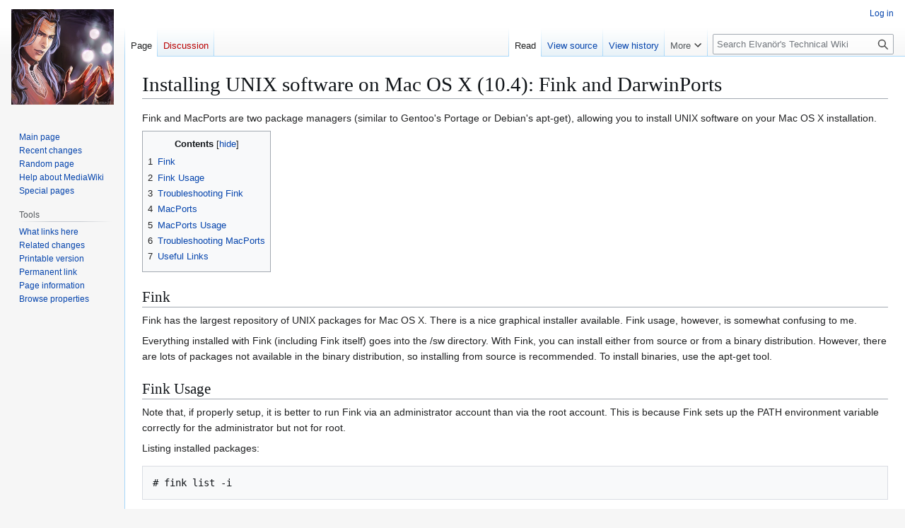

--- FILE ---
content_type: text/html; charset=UTF-8
request_url: https://wiki.elvanor.net/index.php/Installing_UNIX_software_on_Mac_OS_X_(10.4):_Fink_and_DarwinPorts
body_size: 23781
content:
<!DOCTYPE html>
<html class="client-nojs" lang="en" dir="ltr">
<head>
<meta charset="UTF-8">
<title>Installing UNIX software on Mac OS X (10.4): Fink and DarwinPorts - Elvanör's Technical Wiki</title>
<script>(function(){var className="client-js";var cookie=document.cookie.match(/(?:^|; )net_elvanor_mediawikimwclientpreferences=([^;]+)/);if(cookie){cookie[1].split('%2C').forEach(function(pref){className=className.replace(new RegExp('(^| )'+pref.replace(/-clientpref-\w+$|[^\w-]+/g,'')+'-clientpref-\\w+( |$)'),'$1'+pref+'$2');});}document.documentElement.className=className;}());RLCONF={"wgBreakFrames":false,"wgSeparatorTransformTable":["",""],"wgDigitTransformTable":["",""],"wgDefaultDateFormat":"dmy","wgMonthNames":["","January","February","March","April","May","June","July","August","September","October","November","December"],"wgRequestId":"aXcaWPuJbAV6ve92RGVIVAAAAAM","wgCanonicalNamespace":"","wgCanonicalSpecialPageName":false,"wgNamespaceNumber":0,"wgPageName":"Installing_UNIX_software_on_Mac_OS_X_(10.4):_Fink_and_DarwinPorts","wgTitle":"Installing UNIX software on Mac OS X (10.4): Fink and DarwinPorts","wgCurRevisionId":2343,"wgRevisionId":2343,"wgArticleId":1416,"wgIsArticle":true,"wgIsRedirect":false,"wgAction":"view","wgUserName":null,"wgUserGroups":["*"],"wgCategories":[],"wgPageViewLanguage":"en","wgPageContentLanguage":"en","wgPageContentModel":"wikitext","wgRelevantPageName":"Installing_UNIX_software_on_Mac_OS_X_(10.4):_Fink_and_DarwinPorts","wgRelevantArticleId":1416,"wgIsProbablyEditable":false,"wgRelevantPageIsProbablyEditable":false,"wgRestrictionEdit":[],"wgRestrictionMove":[]};
RLSTATE={"site.styles":"ready","user.styles":"ready","user":"ready","user.options":"loading","skins.vector.styles.legacy":"ready"};RLPAGEMODULES=["ext.smw.styles","smw.entityexaminer","site","mediawiki.page.ready","mediawiki.toc","skins.vector.legacy.js","ext.smw.purge"];</script>
<script>(RLQ=window.RLQ||[]).push(function(){mw.loader.impl(function(){return["user.options@12s5i",function($,jQuery,require,module){mw.user.tokens.set({"patrolToken":"+\\","watchToken":"+\\","csrfToken":"+\\"});
}];});});</script>
<link rel="stylesheet" href="/load.php?lang=en&amp;modules=skins.vector.styles.legacy&amp;only=styles&amp;skin=vector">
<script async="" src="/load.php?lang=en&amp;modules=startup&amp;only=scripts&amp;raw=1&amp;skin=vector"></script>
<style>#mw-indicator-mw-helplink {display:none;}</style>
<meta name="generator" content="MediaWiki 1.44.2">
<meta name="robots" content="max-image-preview:standard">
<meta name="format-detection" content="telephone=no">
<meta name="viewport" content="width=1120">
<link rel="alternate" type="application/rdf+xml" title="Installing UNIX software on Mac OS X (10.4): Fink and DarwinPorts" href="/index.php?title=Special:ExportRDF&amp;xmlmime=rdf">
<link rel="search" type="application/opensearchdescription+xml" href="/rest.php/v1/search" title="Elvanör&#039;s Technical Wiki (en)">
<link rel="EditURI" type="application/rsd+xml" href="https://wiki.elvanor.net/api.php?action=rsd">
<link rel="alternate" type="application/atom+xml" title="Elvanör&#039;s Technical Wiki Atom feed" href="/index.php?title=Special:RecentChanges&amp;feed=atom">
</head>
<body class="skin-vector-legacy mediawiki ltr sitedir-ltr mw-hide-empty-elt ns-0 ns-subject page-Installing_UNIX_software_on_Mac_OS_X_10_4_Fink_and_DarwinPorts rootpage-Installing_UNIX_software_on_Mac_OS_X_10_4_Fink_and_DarwinPorts skin-vector action-view"><div id="mw-page-base" class="noprint"></div>
<div id="mw-head-base" class="noprint"></div>
<div id="content" class="mw-body" role="main">
	<a id="top"></a>
	<div id="siteNotice"></div>
	<div class="mw-indicators">
	<div id="mw-indicator-smw-entity-examiner" class="mw-indicator"><div class="smw-entity-examiner smw-indicator-vertical-bar-loader" data-subject="Installing_UNIX_software_on_Mac_OS_X_(10.4):_Fink_and_DarwinPorts#0##" data-dir="ltr" data-uselang="" title="Running an examiner in the background"></div></div>
	</div>
	<h1 id="firstHeading" class="firstHeading mw-first-heading"><span class="mw-page-title-main">Installing UNIX software on Mac OS X (10.4): Fink and DarwinPorts</span></h1>
	<div id="bodyContent" class="vector-body">
		<div id="siteSub" class="noprint">From Elvanör&#039;s Technical Wiki</div>
		<div id="contentSub"><div id="mw-content-subtitle"></div></div>
		<div id="contentSub2"></div>
		
		<div id="jump-to-nav"></div>
		<a class="mw-jump-link" href="#mw-head">Jump to navigation</a>
		<a class="mw-jump-link" href="#searchInput">Jump to search</a>
		<div id="mw-content-text" class="mw-body-content"><div class="mw-content-ltr mw-parser-output" lang="en" dir="ltr"><p>Fink and MacPorts are two package managers (similar to Gentoo's Portage or Debian's apt-get), allowing you to install UNIX software on your Mac OS X installation.
</p>
<div id="toc" class="toc" role="navigation" aria-labelledby="mw-toc-heading"><input type="checkbox" role="button" id="toctogglecheckbox" class="toctogglecheckbox" style="display:none" /><div class="toctitle" lang="en" dir="ltr"><h2 id="mw-toc-heading">Contents</h2><span class="toctogglespan"><label class="toctogglelabel" for="toctogglecheckbox"></label></span></div>
<ul>
<li class="toclevel-1 tocsection-1"><a href="#Fink"><span class="tocnumber">1</span> <span class="toctext">Fink</span></a></li>
<li class="toclevel-1 tocsection-2"><a href="#Fink_Usage"><span class="tocnumber">2</span> <span class="toctext">Fink Usage</span></a></li>
<li class="toclevel-1 tocsection-3"><a href="#Troubleshooting_Fink"><span class="tocnumber">3</span> <span class="toctext">Troubleshooting Fink</span></a></li>
<li class="toclevel-1 tocsection-4"><a href="#MacPorts"><span class="tocnumber">4</span> <span class="toctext">MacPorts</span></a></li>
<li class="toclevel-1 tocsection-5"><a href="#MacPorts_Usage"><span class="tocnumber">5</span> <span class="toctext">MacPorts Usage</span></a></li>
<li class="toclevel-1 tocsection-6"><a href="#Troubleshooting_MacPorts"><span class="tocnumber">6</span> <span class="toctext">Troubleshooting MacPorts</span></a></li>
<li class="toclevel-1 tocsection-7"><a href="#Useful_Links"><span class="tocnumber">7</span> <span class="toctext">Useful Links</span></a></li>
</ul>
</div>

<div class="mw-heading mw-heading2"><h2 id="Fink">Fink</h2></div>
<p>Fink has the largest repository of UNIX packages for Mac OS X. There is a nice graphical installer available. Fink usage, however, is somewhat confusing to me.
</p><p>Everything installed with Fink (including Fink itself) goes into the /sw directory. With Fink, you can install either from source or from a binary distribution. However, there are lots of packages not available in the binary distribution, so installing from source is recommended. To install binaries, use the apt-get tool.
</p>
<div class="mw-heading mw-heading2"><h2 id="Fink_Usage">Fink Usage</h2></div>
<p>Note that, if properly setup, it is better to run Fink via an administrator account than via the root account. This is because Fink sets up the PATH environment variable correctly for the administrator but not for root.
</p><p>Listing installed packages:
</p>
<pre># fink list -i
</pre>
<p>Listing outdated packages:
</p>
<pre># fink list -o
</pre>
<p>Updating Fink to a new version (this also updates the <b>packages descriptions</b>, like emerge --sync on Gentoo):
</p>
<pre># fink selfupdate
</pre>
<p>Install a package:
</p>
<pre># fink install packagename
</pre>
<p>Updating all outdated packages (similar to emerge world on Gentoo):
</p>
<pre># fink update-all
</pre>
<p>Updating all outdated packages, using the binary distribution if possible:
</p>
<pre># fink -b update-all
</pre>
<p>Listing all files in the system corresponding to a given package:
</p>
<pre># dpkg -L packagename
</pre>
<div class="mw-heading mw-heading2"><h2 id="Troubleshooting_Fink">Troubleshooting Fink</h2></div>
<p>Coming from the Fink FAQ:
</p>
<pre>Q6.14: I can't install anything because I get "dpkg: parse error, in file `/sw/var/lib/dpkg/status'"!

A: This means that somehow your dpkg database got corrupted, usually from a crash or some other unrecoverable error. You can fix it
by copying the previous version of the database, like so:

sudo cp /sw/var/lib/dpkg/status-old /sw/var/lib/dpkg/status

You may need to re-install the last couple of packages you installed before the problem started occurring.
</pre>
<p>If you encounter a conflict while trying to run fink update-all, sometimes this can be solved by updating packages one at a time.
</p>
<div class="mw-heading mw-heading2"><h2 id="MacPorts">MacPorts</h2></div>
<p>I find MacPorts easier to use than Fink. MacPorts repository contains less packages, but some packages in MacPorts are not available in Fink. On the whole, important packages (Apache, PHP, vsftpd) are in MacPorts. 
</p><p>MacPorts installs all software in /opt/local. Binaries install are not possible, everything is compiled from source. Note that when updating your packages, MacPorts does not delete the old package but just tags it as "unactive" and deactivates it.
</p><p>Portfiles are located in /opt/local/var/db/dports/sources.
</p>
<div class="mw-heading mw-heading2"><h2 id="MacPorts_Usage">MacPorts Usage</h2></div>
<ul><li>Updating the package tree (emerge --sync on Gentoo):</li></ul>
<pre># port sync
</pre>
<ul><li>Updating DarwinPorts:</li></ul>
<pre># port selfupdate
</pre>
<ul><li>Listing installed packages:</li></ul>
<pre># port installed
</pre>
<ul><li>Listing outdated packages:</li></ul>
<pre># port outdated
</pre>
<ul><li>Updating all outdated packages (similar to emerge world on Gentoo):</li></ul>
<pre># port upgrade installed
</pre>
<ul><li>Updating all outdated packages and deleting old packages (not just deactivating them):</li></ul>
<pre># port -u upgrade installed
</pre>
<p>This last thing does not seem to work correctly (it won't delete old packages). I think it's better to do a simple "port upgrade installed" followed by
</p>
<pre># port -f uninstall inactive
</pre>
<p>The -f is necessary.
</p>
<ul><li>Listing a package content:</li></ul>
<pre># port contents port_name
</pre>
<ul><li>Removing entirely a port (you must do this in order to rebuild fully a package)</li></ul>
<pre># port clean --all port_name
</pre>
<div class="mw-heading mw-heading2"><h2 id="Troubleshooting_MacPorts">Troubleshooting MacPorts</h2></div>
<ul><li>If you encounter problem with <tt>port sync</tt>, try to run this command with sudo (eg <tt>sudo port sync</tt>). In fact, contrary to Fink it seems that port should always be ran as root.</li></ul>
<ul><li>There is a very useful man page for port. However the MANPATH is not correctly set, so you may have to correct it.</li></ul>
<ul><li>WARNING: MacPorts does not seem to have any built-in support for configuration files! Thus you have to be very careful, your configuration files can be overriden when your ports are upgraded.</li></ul>
<ul><li>When manually compiling extensions for PHP (example: APC), it is very important that you use the phpize and php-config programs found in the MacPorts distribution. Using the ones provided by Apple will cause problems. One way is to remove these programs from /usr/bin.</li></ul>
<ul><li>When updating packages that provide a service or daemon, the launchd item provided by MacPorts will override the previous one. Thus it means that this item will have to be <b>reactivated</b> (using launchctl load -w). Else at the next reboot services will be unavailable.</li></ul>
<div class="mw-heading mw-heading2"><h2 id="Useful_Links">Useful Links</h2></div>
<ul><li><a rel="nofollow" class="external text" href="http://fink.sourceforge.net/">Fink Home</a></li></ul>
<ul><li><a rel="nofollow" class="external text" href="http://darwinports.opendarwin.org/">MacPorts Home</a></li></ul>
<!-- 
NewPP limit report
Cached time: 20260126074008
Cache expiry: 86400
Reduced expiry: false
Complications: [show‐toc]
[SMW] In‐text annotation parser time: 0.002 seconds
CPU time usage: 0.062 seconds
Real time usage: 0.062 seconds
Preprocessor visited node count: 26/1000000
Post‐expand include size: 0/2097152 bytes
Template argument size: 0/2097152 bytes
Highest expansion depth: 2/100
Expensive parser function count: 0/100
Unstrip recursion depth: 0/20
Unstrip post‐expand size: 474/5000000 bytes
-->
<!--
Transclusion expansion time report (%,ms,calls,template)
100.00%    0.000      1 -total
-->

<!-- Saved in parser cache with key net_elvanor_mediawiki:pcache:1416:|#|:idhash:canonical and timestamp 20260126074008 and revision id 2343. Rendering was triggered because: page-view
 -->
</div>
<div class="printfooter" data-nosnippet="">Retrieved from "<a dir="ltr" href="https://wiki.elvanor.net/index.php?title=Installing_UNIX_software_on_Mac_OS_X_(10.4):_Fink_and_DarwinPorts&amp;oldid=2343">https://wiki.elvanor.net/index.php?title=Installing_UNIX_software_on_Mac_OS_X_(10.4):_Fink_and_DarwinPorts&amp;oldid=2343</a>"</div></div>
		<div id="catlinks" class="catlinks catlinks-allhidden" data-mw="interface"></div>
	</div>
</div>

<div id="mw-navigation">
	<h2>Navigation menu</h2>
	<div id="mw-head">
		
<nav id="p-personal" class="mw-portlet mw-portlet-personal vector-user-menu-legacy vector-menu" aria-labelledby="p-personal-label"  >
	<h3
		id="p-personal-label"
		
		class="vector-menu-heading "
	>
		<span class="vector-menu-heading-label">Personal tools</span>
	</h3>
	<div class="vector-menu-content">
		
		<ul class="vector-menu-content-list">
			
			<li id="pt-login" class="mw-list-item"><a href="/index.php?title=Special:UserLogin&amp;returnto=Installing+UNIX+software+on+Mac+OS+X+%2810.4%29%3A+Fink+and+DarwinPorts" title="You are encouraged to log in; however, it is not mandatory [o]" accesskey="o"><span>Log in</span></a></li>
		</ul>
		
	</div>
</nav>

		<div id="left-navigation">
			
<nav id="p-namespaces" class="mw-portlet mw-portlet-namespaces vector-menu-tabs vector-menu-tabs-legacy vector-menu" aria-labelledby="p-namespaces-label"  >
	<h3
		id="p-namespaces-label"
		
		class="vector-menu-heading "
	>
		<span class="vector-menu-heading-label">Namespaces</span>
	</h3>
	<div class="vector-menu-content">
		
		<ul class="vector-menu-content-list">
			
			<li id="ca-nstab-main" class="selected mw-list-item"><a href="/index.php/Installing_UNIX_software_on_Mac_OS_X_(10.4):_Fink_and_DarwinPorts" title="View the content page [c]" accesskey="c"><span>Page</span></a></li><li id="ca-talk" class="new mw-list-item"><a href="/index.php?title=Talk:Installing_UNIX_software_on_Mac_OS_X_(10.4):_Fink_and_DarwinPorts&amp;action=edit&amp;redlink=1" rel="discussion" class="new" title="Discussion about the content page (page does not exist) [t]" accesskey="t"><span>Discussion</span></a></li>
		</ul>
		
	</div>
</nav>

			
<nav id="p-variants" class="mw-portlet mw-portlet-variants emptyPortlet vector-menu-dropdown vector-menu" aria-labelledby="p-variants-label"  >
	<input type="checkbox"
		id="p-variants-checkbox"
		role="button"
		aria-haspopup="true"
		data-event-name="ui.dropdown-p-variants"
		class="vector-menu-checkbox"
		aria-labelledby="p-variants-label"
	>
	<label
		id="p-variants-label"
		
		class="vector-menu-heading "
	>
		<span class="vector-menu-heading-label">English</span>
	</label>
	<div class="vector-menu-content">
		
		<ul class="vector-menu-content-list">
			
			
		</ul>
		
	</div>
</nav>

		</div>
		<div id="right-navigation">
			
<nav id="p-views" class="mw-portlet mw-portlet-views vector-menu-tabs vector-menu-tabs-legacy vector-menu" aria-labelledby="p-views-label"  >
	<h3
		id="p-views-label"
		
		class="vector-menu-heading "
	>
		<span class="vector-menu-heading-label">Views</span>
	</h3>
	<div class="vector-menu-content">
		
		<ul class="vector-menu-content-list">
			
			<li id="ca-view" class="selected mw-list-item"><a href="/index.php/Installing_UNIX_software_on_Mac_OS_X_(10.4):_Fink_and_DarwinPorts"><span>Read</span></a></li><li id="ca-viewsource" class="mw-list-item"><a href="/index.php?title=Installing_UNIX_software_on_Mac_OS_X_(10.4):_Fink_and_DarwinPorts&amp;action=edit" title="This page is protected.&#10;You can view its source [e]" accesskey="e"><span>View source</span></a></li><li id="ca-history" class="mw-list-item"><a href="/index.php?title=Installing_UNIX_software_on_Mac_OS_X_(10.4):_Fink_and_DarwinPorts&amp;action=history" title="Past revisions of this page [h]" accesskey="h"><span>View history</span></a></li>
		</ul>
		
	</div>
</nav>

			
<nav id="p-cactions" class="mw-portlet mw-portlet-cactions vector-menu-dropdown vector-menu" aria-labelledby="p-cactions-label"  title="More options" >
	<input type="checkbox"
		id="p-cactions-checkbox"
		role="button"
		aria-haspopup="true"
		data-event-name="ui.dropdown-p-cactions"
		class="vector-menu-checkbox"
		aria-labelledby="p-cactions-label"
	>
	<label
		id="p-cactions-label"
		
		class="vector-menu-heading "
	>
		<span class="vector-menu-heading-label">More</span>
	</label>
	<div class="vector-menu-content">
		
		<ul class="vector-menu-content-list">
			
			<li id="ca-purge" class="is-disabled mw-list-item"><a href="/index.php?title=Installing_UNIX_software_on_Mac_OS_X_(10.4):_Fink_and_DarwinPorts&amp;action=purge"><span>Refresh</span></a></li>
		</ul>
		
	</div>
</nav>

			
<div id="p-search" role="search" class="vector-search-box-vue  vector-search-box-show-thumbnail vector-search-box-auto-expand-width vector-search-box">
	<h3 >Search</h3>
	<form action="/index.php" id="searchform" class="vector-search-box-form">
		<div id="simpleSearch"
			class="vector-search-box-inner"
			 data-search-loc="header-navigation">
			<input class="vector-search-box-input"
				 type="search" name="search" placeholder="Search Elvanör&#039;s Technical Wiki" aria-label="Search Elvanör&#039;s Technical Wiki" autocapitalize="sentences" spellcheck="false" title="Search Elvanör&#039;s Technical Wiki [f]" accesskey="f" id="searchInput"
			>
			<input type="hidden" name="title" value="Special:Search">
			<input id="mw-searchButton"
				 class="searchButton mw-fallbackSearchButton" type="submit" name="fulltext" title="Search the pages for this text" value="Search">
			<input id="searchButton"
				 class="searchButton" type="submit" name="go" title="Go to a page with this exact name if it exists" value="Go">
		</div>
	</form>
</div>

		</div>
	</div>
	
<div id="mw-panel" class="vector-legacy-sidebar">
	<div id="p-logo" role="banner">
		<a class="mw-wiki-logo" href="/index.php/Main_Page"
			title="Visit the main page"></a>
	</div>
	
<nav id="p-navigation" class="mw-portlet mw-portlet-navigation vector-menu-portal portal vector-menu" aria-labelledby="p-navigation-label"  >
	<h3
		id="p-navigation-label"
		
		class="vector-menu-heading "
	>
		<span class="vector-menu-heading-label">Navigation</span>
	</h3>
	<div class="vector-menu-content">
		
		<ul class="vector-menu-content-list">
			
			<li id="n-mainpage-description" class="mw-list-item"><a href="/index.php/Main_Page" title="Visit the main page [z]" accesskey="z"><span>Main page</span></a></li><li id="n-recentchanges" class="mw-list-item"><a href="/index.php/Special:RecentChanges" title="A list of recent changes in the wiki [r]" accesskey="r"><span>Recent changes</span></a></li><li id="n-randompage" class="mw-list-item"><a href="/index.php/Special:Random" title="Load a random page [x]" accesskey="x"><span>Random page</span></a></li><li id="n-help-mediawiki" class="mw-list-item"><a href="https://www.mediawiki.org/wiki/Special:MyLanguage/Help:Contents"><span>Help about MediaWiki</span></a></li><li id="n-specialpages" class="mw-list-item"><a href="/index.php/Special:SpecialPages"><span>Special pages</span></a></li>
		</ul>
		
	</div>
</nav>

	
<nav id="p-tb" class="mw-portlet mw-portlet-tb vector-menu-portal portal vector-menu" aria-labelledby="p-tb-label"  >
	<h3
		id="p-tb-label"
		
		class="vector-menu-heading "
	>
		<span class="vector-menu-heading-label">Tools</span>
	</h3>
	<div class="vector-menu-content">
		
		<ul class="vector-menu-content-list">
			
			<li id="t-whatlinkshere" class="mw-list-item"><a href="/index.php/Special:WhatLinksHere/Installing_UNIX_software_on_Mac_OS_X_(10.4):_Fink_and_DarwinPorts" title="A list of all wiki pages that link here [j]" accesskey="j"><span>What links here</span></a></li><li id="t-recentchangeslinked" class="mw-list-item"><a href="/index.php/Special:RecentChangesLinked/Installing_UNIX_software_on_Mac_OS_X_(10.4):_Fink_and_DarwinPorts" rel="nofollow" title="Recent changes in pages linked from this page [k]" accesskey="k"><span>Related changes</span></a></li><li id="t-print" class="mw-list-item"><a href="javascript:print();" rel="alternate" title="Printable version of this page [p]" accesskey="p"><span>Printable version</span></a></li><li id="t-permalink" class="mw-list-item"><a href="/index.php?title=Installing_UNIX_software_on_Mac_OS_X_(10.4):_Fink_and_DarwinPorts&amp;oldid=2343" title="Permanent link to this revision of this page"><span>Permanent link</span></a></li><li id="t-info" class="mw-list-item"><a href="/index.php?title=Installing_UNIX_software_on_Mac_OS_X_(10.4):_Fink_and_DarwinPorts&amp;action=info" title="More information about this page"><span>Page information</span></a></li><li id="t-smwbrowselink" class="mw-list-item"><a href="/index.php/Special:Browse/:Installing-5FUNIX-5Fsoftware-5Fon-5FMac-5FOS-5FX-5F(10.4):-5FFink-5Fand-5FDarwinPorts" rel="search"><span>Browse properties</span></a></li>
		</ul>
		
	</div>
</nav>

	
</div>

</div>

<footer id="footer" class="mw-footer" >
	<ul id="footer-info">
	<li id="footer-info-lastmod"> This page was last edited on 1 October 2007, at 15:22.</li>
</ul>

	<ul id="footer-places">
	<li id="footer-places-privacy"><a href="/index.php/Elvan%C3%B6r%27s_Technical_Wiki:Privacy_policy">Privacy policy</a></li>
	<li id="footer-places-about"><a href="/index.php/Elvan%C3%B6r%27s_Technical_Wiki:About">About Elvanör&#039;s Technical Wiki</a></li>
	<li id="footer-places-disclaimers"><a href="/index.php/Elvan%C3%B6r%27s_Technical_Wiki:General_disclaimer">Disclaimers</a></li>
</ul>

	<ul id="footer-icons" class="noprint">
	<li id="footer-poweredbyico"><a href="https://www.mediawiki.org/" class="cdx-button cdx-button--fake-button cdx-button--size-large cdx-button--fake-button--enabled"><picture><source media="(min-width: 500px)" srcset="/resources/assets/poweredby_mediawiki.svg" width="88" height="31"><img src="/resources/assets/mediawiki_compact.svg" alt="Powered by MediaWiki" lang="en" width="25" height="25" loading="lazy"></picture></a></li>
	<li id="footer-poweredbysmwico"><a href="https://www.semantic-mediawiki.org/wiki/Semantic_MediaWiki" class="cdx-button cdx-button--fake-button cdx-button--size-large cdx-button--fake-button--enabled"><img src="/extensions/SemanticMediaWiki/res/smw/assets/logo_footer.svg" alt="Powered by Semantic MediaWiki" class="smw-footer" width="88" height="31" loading="lazy"></a></li>
</ul>

</footer>

<div class="mw-portlet mw-portlet-dock-bottom emptyPortlet vector-menu-portal portal" id="p-dock-bottom">
	<ul>
		
	</ul>
</div>
<script>(RLQ=window.RLQ||[]).push(function(){mw.config.set({"wgBackendResponseTime":663,"wgPageParseReport":{"smw":{"limitreport-intext-parsertime":0.002},"limitreport":{"cputime":"0.062","walltime":"0.062","ppvisitednodes":{"value":26,"limit":1000000},"postexpandincludesize":{"value":0,"limit":2097152},"templateargumentsize":{"value":0,"limit":2097152},"expansiondepth":{"value":2,"limit":100},"expensivefunctioncount":{"value":0,"limit":100},"unstrip-depth":{"value":0,"limit":20},"unstrip-size":{"value":474,"limit":5000000},"timingprofile":["100.00%    0.000      1 -total"]},"cachereport":{"timestamp":"20260126074008","ttl":86400,"transientcontent":false}}});});</script>
</body>
</html>